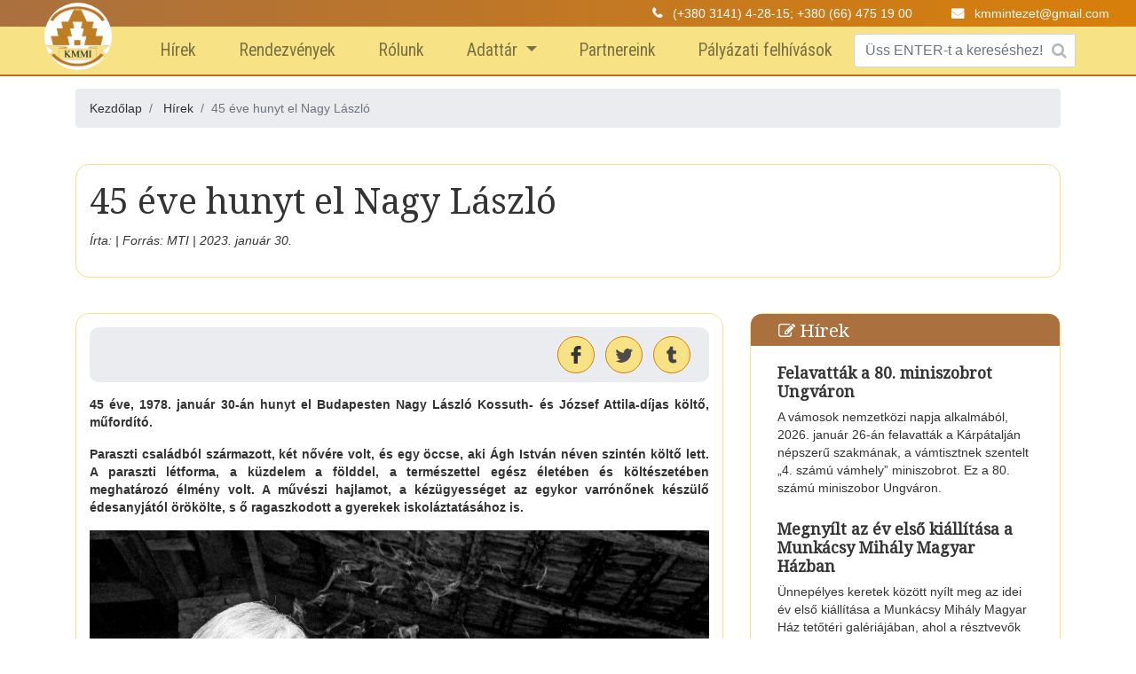

--- FILE ---
content_type: text/html; charset=UTF-8
request_url: https://kmmi.org.ua/cikkek/hirek/45-eve-hunyt-el-nagy-laszlo
body_size: 8696
content:

<!DOCTYPE html>
<html lang="hu">
    <head>
        <meta charset="utf-8">
        <meta http-equiv="X-UA-Compatible" content="IE=edge">
        <meta name="viewport" content="width=device-width, initial-scale=1, shrink-to-fit=no">

        <title>45 éve hunyt el Nagy László | Hírek | KMMI | Kárpátaljai Magyar Művelődési Intézet</title>
        <meta id="og-title" property="og:title" content="45 éve hunyt el Nagy László | Hírek"/>
        <meta id="og-description" property="og:description" content="45 éve, 1978. január 30-án hunyt el Budapesten Nagy László Kossuth- és József Attila-díjas költő, műfordító.&nbsp;&nbsp;&nbsp;&nbsp;

Paraszti családból származott, két nővére volt, és egy öccse, aki Ágh István néven szintén költő lett. A paraszti létforma, a küzdelem a földdel, a természettel egész életében és költészetében meghatározó élmény volt. A művészi hajlamot, a kézügyességet az egykor varrónőnek készülő édesanyjától örökölte, s ő ragaszkodott a&nbsp;gyerekek iskoláztatásához is."/>
        <meta id="og-url" property="og:url" content="https://kmmi.org.ua/cikkek/hirek/45-eve-hunyt-el-nagy-laszlo" />
        <meta id="og-image" property="og:image" content="http://kmmi.org.ua/uploads/images/hirek/2023-01/nagy-laszlo.jpg" />
        <meta property="og:locale" content="hu_HU" />
        <meta property="og:site_name" content="KMMI | Kárpátaljai Magyar Művelődési Intézet" />
        <meta property="og:type" content="website" />
        <meta property="og:image:width" content="200" />
        <meta property="og:image:height" content="200" />
        <meta property="og:image:type" content="image/png" />
        <meta property="fb:app_id" content="451322861674978" />
        <meta id="meta-description" name="description" content="45 éve, 1978. január 30-án hunyt el Budapesten Nagy László Kossuth- és József Attila-díjas költő, műfordító.&nbsp;&nbsp;&nbsp;&nbsp;

Paraszti családból származott, két nővére volt, és egy öccse, aki Ágh István néven szintén költő lett. A paraszti létforma, a küzdelem a földdel, a természettel egész életében és költészetében meghatározó élmény volt. A művészi hajlamot, a kézügyességet az egykor varrónőnek készülő édesanyjától örökölte, s ő ragaszkodott a&nbsp;gyerekek iskoláztatásához is." />
        <meta name="keywords" content="Kárpátalja, kultúra, írószövetség, művészet, festők, költők, művelődési intézet," />

                        <link rel="stylesheet" href="/build/frontend.css">
        

        <link rel="shortcut icon" href="/img-cache/7/4/f/2/6/74f2604705f3e0d55124fb9aff1c2929b0647e75.png" type="image/x-icon" />
    </head>
    <body>
        
<!-- Load Facebook SDK for JavaScript -->
<div id="fb-root"></div>
<script>(function(d, s, id) {
        var js, fjs = d.getElementsByTagName(s)[0];
        if (d.getElementById(id)) return;
        js = d.createElement(s); js.id = id;
        js.src = "https://connect.facebook.net/hu_HU/sdk.js#xfbml=1&version=v3.2&appId=451322861674978&autoLogAppEvents=1";
        fjs.parentNode.insertBefore(js, fjs);
    }(document, 'script', 'facebook-jssdk'));
</script>
            <header class="fixed-top">
            <a class="site-logo" href="/">
                <img src="/build/assets/images/kmmi_logo.46af68ba.jpg" alt="">
            </a>

            <div class="header-top">
                <div class="container-fluid">
                    <div class="row align-items-center">
                        <div class="col-lg-3 col-sm-1 col-1 header-top-left">&nbsp;</div>
                        <div class="col-lg-9 col-sm-11 col-11 header-top-right">
                            <a href="javascript:;">
                                <span class="lnr fa fa-phone"></span>
                                <span class="text">
                                    <span class="text">(+380 3141) 4-28-15; +380 (66) 475 19 00</span>
                                </span>
                            </a>
                            <a href="mailto:kmmintezet@gmail.com">
                                <span class="lnr fa fa-envelope"></span>
                                <span class="text">
                                    <span class="text">kmmintezet@gmail.com</span>
                                </span>
                            </a>
                        </div>
                    </div>
                </div>
            </div>

            <nav class="navbar navbar-expand-lg navbar-light">
                <div class="navbar-brand"></div>
                <button class="navbar-toggler navbar-toggler-left" type="button" data-toggle="collapse" data-target="#navbarNavDropdown" aria-controls="navbarNavDropdown" aria-expanded="false" aria-label="Toggle navigation">
                    <span class="navbar-toggler-icon"></span>
                </button>
                <div class="collapse navbar-collapse" id="navbarNavDropdown">
                    <ul class="navbar-nav">
                        <ul class="feature-menu navbar-nav dropdown">
                                <li class="nav-item">
                    <a class="nav-link" href="/cikkek/hirek" class="feature-menu-item w-inline-block">Hírek</a>
                </li>
            
                                <li class="nav-item">
                    <a class="nav-link" href="/rendezvenyek" class="feature-menu-item w-inline-block">Rendezvények</a>
                </li>
            
                                <li class="nav-item">
                    <a class="nav-link" href="/informacio/rolunk" class="feature-menu-item w-inline-block">Rólunk</a>
                </li>
            
                                <li class="nav-item">
                    <a class="nav-link dropdown-toggle" href="#" id="navbarDropdownMenuLink" data-toggle="dropdown" aria-haspopup="true" aria-expanded="false">
                        Adattár
                    </a>
                    <div class="dropdown-menu" aria-labelledby="navbarDropdownMenuLink">
                        <div class="dropdown-menu-col">
                            <h4 class="dropdown-right-tittle"><i class="fa fa-book"></i>Könyvtár</h4>
                            <ul>
                                <li><a href="/konyvtar/konyvek" class="dropdown-menu-right-link dropdown-item">Könyvek</a></li>
                                <li>
                                    <h3>Folyóiratok</h3>
                                    <ul>
                                        <li><a class="dropdown-item" href="/konyvtar/folyoiratok/egyutt">Együtt</a></li>
                                        <li><a class="dropdown-item" href="/konyvtar/folyoiratok/karpatalja-miskolc">Kárpátalja (Miskolc)</a></li>
                                        <li><a class="dropdown-item" href="/konyvtar/folyoiratok/beregi-hirlap">Beregi Hírlap</a></li>
                                        <li><a class="dropdown-item" href="/konyvtar/folyoiratok/karpati-kronika">Kárpáti Krónika</a></li>
                                        <li><a class="dropdown-item" href="/konyvtar/folyoiratok/karpataljai-hirmondo">Kárpátaljai Hírmondó</a></li>
                                    </ul>
                                </li>
                                <li><a href="/konyvtar/demografia" class="dropdown-menu-right-link dropdown-item">Demográfia</a></li>
                                <li><a href="/konyvtar/bibliografia" class="dropdown-menu-right-link dropdown-item">Bibliográfia</a></li>
                                <li><a href="/konyvtar/egyeb" class="dropdown-menu-right-link dropdown-item">Hírlevelek</a></li>
                                <li><a href="/konyvtar/kmmi-fuzetek" class="dropdown-menu-right-link dropdown-item">KMMI-füzetek</a></li>
                            </ul>
                        </div>

                        <div class="dropdown-menu-col">
                            <h4 class="dropdown-right-tittle"><i class="fa fa-play"></i>Multimédia</h4>
                            <ul>
                                <li><a href="/kepek" class="dropdown-menu-right-link dropdown-item">Képtár</a></li>
                                <li><a href="/videotar" class="dropdown-menu-right-link dropdown-item">Videótár</a></li>
                                <li><a href="/hangtar" class="dropdown-menu-right-link dropdown-item">Hangtár</a></li>
                            </ul>
                        </div>

                        <div class="dropdown-menu-col">
                            <h4 class="dropdown-right-tittle"><i class="fa fa-university"></i>Oktatási intézmények</h4>
                            <ul>
                                <li><a href="/oktatasi-intezmenyek/altalanos-iskolak" class="dropdown-menu-right-link dropdown-item">Általános iskolák</a></li>
                                <li><a href="/oktatasi-intezmenyek/bolcsodek" class="dropdown-menu-right-link dropdown-item">Bölcsödék</a></li>
                                <li><a href="/oktatasi-intezmenyek/egyetemek" class="dropdown-menu-right-link dropdown-item">Egyetemek</a></li>
                                <li><a href="/oktatasi-intezmenyek/elemi-iskolak" class="dropdown-menu-right-link dropdown-item">Elemi iskolák</a></li>
                                <li><a href="/oktatasi-intezmenyek/foiskolak" class="dropdown-menu-right-link dropdown-item">Főiskolák</a></li>
                                <li><a href="/oktatasi-intezmenyek/gimnaziumok" class="dropdown-menu-right-link dropdown-item">Gimnáziumok</a></li>
                                <li><a href="/oktatasi-intezmenyek/kozepiskolak#" class="dropdown-menu-right-link dropdown-item">Középiskolák</a></li>
                                <li><a href="/oktatasi-intezmenyek/liceum" class="dropdown-menu-right-link dropdown-item">Líceumok</a></li>
                                <li><a href="/oktatasi-intezmenyek/oktatasi-nevelesi-komplexum#" class="dropdown-menu-right-link dropdown-item">Oktatási-Nevelési Központ</a></li>
                                <li><a href="/oktatasi-intezmenyek/ovodak" class="dropdown-menu-right-link dropdown-item">Óvodák</a></li>
                            </ul>
                        </div>

                        <div class="dropdown-menu-col">
                            <h4 class="dropdown-right-tittle"><i class="fa fa-paint-brush"></i>Arcképcsarnok</h4>
                            <ul>
                                <li><a href="/arckepcsarnok/nepmuveszek" class="dropdown-menu-right-link dropdown-item">Népművészek</a></li>
                                <li><a href="/arckepcsarnok/muveszek" class="dropdown-menu-right-link dropdown-item">Művészek</a></li>
                                <li><a href="/arckepcsarnok/irok-koltok" class="dropdown-menu-right-link dropdown-item">Írók/költők</a></li>
                            </ul>
                        </div>

                        <div class="dropdown-menu-col">
                            <h4 class="dropdown-right-tittle"><i class="fa fa-info-circle"></i>Egyéb</h4>
                            <ul>
                                <li><a href="/nepmuveszet" class="dropdown-menu-right-link dropdown-item">Népművészet</a></li>
                                <li><a href="/egyhazak" class="dropdown-menu-right-link dropdown-item">Egyházak</a></li>
                                <li><a href="/szervezetek" class="dropdown-menu-right-link dropdown-item">Szervezetek</a></li>
                                <li><a href="/emlekhelyek" class="dropdown-menu-right-link dropdown-item">Emlékhelyek</a></li>
                                <li><a href="/regiok/telepulesek" class="dropdown-menu-right-link dropdown-item">Települések</a></li>
                            </ul>
                        </div>
                    </div>
                </li>
            
                                <li class="nav-item">
                    <a class="nav-link" href="/informacio/partnereink" class="feature-menu-item w-inline-block">Partnereink</a>
                </li>
            
                                <li class="nav-item">
                    <a class="nav-link" href="/cikkek/palyazati-felhivasok" class="feature-menu-item w-inline-block">Pályázati felhívások</a>
                </li>
            
    </ul>

                    </ul>
                    <div class="pull-right search-form-container">
                                                    
<form name="search_form" method="get" action="/search/frontend" id="search-form">
<div>    <div class="input-group right-addon"><input type="text" id="search_form_term" name="search_form[term]" required="required" autocomplete="off" class="form-control ui-autocomplete-input" placeholder="Üss ENTER-t a kereséshez!" /><i class="fa fa-search"></i>
    </div>
</div></form>
                                            </div>
                </div>
            </nav>
        </header>
    

    

    <div class="container content-container">
            <nav aria-label="breadcrumb">
        <div class="breadcrumb">
            <li class="breadcrumb-item">
                <a href="/">Kezdőlap</a>
            </li>
                        <li class="breadcrumb-item">
                <a href="/cikkek/hirek">Hírek</a>
            </li>
            <li class="breadcrumb-item active" aria-current="page">45 éve hunyt el Nagy László</li>
        </div>
    </nav>
            <div class="body-content list">
        <div class="row">
            <div class="col-md-12 col-sm-12 content-col">
                <div class="content article-title">
                    <h1>45 éve hunyt el Nagy László</h1>
                                            <p class="article-update-date">Írta:  | Forrás: MTI | 2023. január 30.</p>
                                    </div>
            </div>
            <div class="col-md-8 col-sm-12 content-col">
                <div class="content">
                    <div class="share-container">
                        <!-- Your like button code -->
                        <div class="fb-like"
     data-href="https://kmmi.org.ua/cikkek/hirek/45-eve-hunyt-el-nagy-laszlo"
     data-width="20px"
     data-layout="button"
     data-action="recommend"
     data-size="large"
     data-show-faces="true"
     data-share="false">
</div>

                        <!-- Your share button code -->
                        <div class="social-share">
    <ul>
        <li>
            <a class="social-icon-box w-inline-block" href="http://www.facebook.com/sharer.php?u=https://kmmi.org.ua/cikkek/hirek/45-eve-hunyt-el-nagy-laszlo&#038;t=45 éve hunyt el Nagy László" target="_blank" title=""><img src="/build/assets/images/social/facebook-logo.c78df2d2.png" width="20" /></a>        </li>
        <li>
            <a class="social-icon-box w-inline-block" href="http://twitter.com/home?status=45 éve hunyt el Nagy László_https://kmmi.org.ua/cikkek/hirek/45-eve-hunyt-el-nagy-laszlo" target="_blank" class="share-google" title=""><img src="/build/assets/images/social/twitter-logo.480e2a9f.png" width="20" /></a>
        </li>
        <li>
            <a class="social-icon-box w-inline-block" href="https://www.tumblr.com/share/?url=https://kmmi.org.ua/cikkek/hirek/45-eve-hunyt-el-nagy-laszlo&#038;title=45 éve hunyt el Nagy László" target="_blank" title=""><img src="/build/assets/images/social/tumblr-logo.63403b51.png" width="20" /></a>
        </li>
    </ul>
</div>

                        <div class="clearfix"></div>
                    </div>

                    <div class="article-content">
                        <p style="text-align:justify"><strong>45 éve, 1978. január 30-án hunyt el Budapesten Nagy László Kossuth- és József Attila-díjas költő, műfordító.&nbsp;&nbsp;&nbsp;&nbsp;</strong></p>

<p style="text-align:justify"><strong>Paraszti családból származott, két nővére volt, és egy öccse, aki Ágh István néven szintén költő lett. A paraszti létforma, a küzdelem a földdel, a természettel egész életében és költészetében meghatározó élmény volt. A művészi hajlamot, a kézügyességet az egykor varrónőnek készülő édesanyjától örökölte, s ő ragaszkodott a&nbsp;gyerekek iskoláztatásához is.</strong></p>
                                                    <img src="/img-cache/9/9/e/a/e/99eaec3df55cdbfaea53039c223f3e59e7cfcc95.jpeg" alt="45 éve hunyt el Nagy László" />
                                            </div>

                    <div class="article-content">
                        <p style="text-align:justify">Az elemi iskola első osztályait a falu iskolájában végezte. Tízéves volt, amikor csontvelőgyulladást diagnosztizáltak nála, a lábát majdnem amputálták, de végül a pesti Verebély-klinikán megoperálták, s ettől kezdve járógéppel, bicegve járt.</p>

<p style="text-align:justify">A betegség, a kórházi kezelés az amúgy is érzékeny lelkű fiút szorongóvá tette, a halálfélelem érzése egész életében elkísérte.</p>

<p style="text-align:justify">1938-ban Pápára került, ahol előbb a polgári iskolába, majd 1941-től a református kollégium kereskedelmi iskolájába járt. Ebben az időben sokat olvasott, Arany, Ady, József Attila, Sinka István voltak a kedvencei, s még többet rajzolt, lovakat, ökröket, portrékat, életképeket festett.</p>

<p style="text-align:justify">Verseket is írt már, de inkább csak titokban, egy maga készítette füzetecskébe rótta a sorokat.</p>

<p style="text-align:justify">A háború idején Iszkázon tartózkodott, a lába miatt nem sorozták be. 1945 júliusában leérettségizett, s egy évvel később felköltözött Pestre, ahol beiratkozott az Iparművészeti Főiskola grafikus szakára, többek között Borsos Miklós is tanította. Egy évvel később főiskolát cserélt, a Képzőművészeti Főiskolán folytatta tanulmányait, festészetet tanult, Kmetty János és Barcsay Jenő voltak a tanárai.<br />
<br />
1947-ben költőként is kilépett a nagyközönség elé, a Valóság című folyóirat leközölte hét versét és egy rajzát. A kedvező fogadtatás fellelkesítette, még Veres Péter is megdicsérte, s ettől kezdve életét a költészet töltötte be. 1948-ban átiratkozott a pesti egyetem magyar-szociológia-filozófia szakára, majd az orosz szakot is felvette.</p>

<p style="text-align:justify">Egy évvel később a könyvnapokra megjelent első kötete is, a <em>Tűnj el, fájás</em>,&nbsp;amelynek darabjai népi ihletésű korai versei, illetve kissé sematikus alkotásai, később maga is szigorú kritikával illette őket.</p>

<p style="text-align:justify">1949-től 1952-ig írói ösztöndíjjal Szófiában tanult, a bolgár népköltészetet tanulmányozta és fordította.</p>

<p style="text-align:justify">Hazatérése után feleségül vette Szécsi Margit költőnőt, s egy évvel később megszületett fiuk, András. 1953-ban megjelent műfordításkötete, a&nbsp;<em>Szablyák és citerák,&nbsp;</em>s Zelk Zoltán meghívta a <em>Kisdobos </em>című gyereklaphoz szerkesztőségi munkatársnak.</p>

<p style="text-align:justify">Csaknem évente jelentek meg kötetei, amelyeken jól nyomon követhetők költészetének változásai, szemléletének és hangjának elkomorulása, képeinek egyre erőteljesebb és bonyolultabb szimbolikája.</p>

<p style="text-align:justify">Az 1956-os forradalom leverése mélyen megrendítette, belső feszültsége, rossz közérzete nehezen oldódott fel. 1957-ben megvált a Kisdobostól, s csak 1959-ben vállalt ismét állást, az Élet és Irodalom képszerkesztője, majd haláláig főmunkatársa volt.</p>

<p style="text-align:justify">1959-ben műfordítói munkásságáért a bolgár PEN Club díjával tüntették ki. 1965-ben hosszas hallgatás után új kötete jelent meg, a Himnusz minden időben. 1966-ban költői és műfordítói munkásságáért Kossuth-díjjal tüntették ki.<br />
<br />
Az ezt követő időszakban egyre nőtt népszerűsége, versei, műfordításai több kötetben is megjelentek: Darázskirály, Babérfák, Arccal a tengernek, Versben bujdosó. Költeményeit Berek Kati és más művészek előadásában hanglemezen is kiadták.</p>

<p style="text-align:justify">A délszláv népköltészet magyarországi elterjesztéséért több külföldi elismerést is kapott: 1966-ban a strugai nemzetközi költői fesztiválon aranykoszorúval tüntették ki, 1976-ban Nemzetközi Botev-díjat vehetett át, s<br />
Szmolján város díszpolgárává választották.</p>

<p style="text-align:justify">1975-ben ötvenedik születésnapján a magyar irodalmi élet nagy tisztelettel és szeretettel köszöntötte, a Fészek Klubban rendezett költői estjén Csoóri Sándor mondott köszöntőt.</p>

<h4 style="text-align:justify">1977-ben sajtó alá rendezte a&nbsp;<em>Jönnek a harangok értem</em>&nbsp;című verseskötetét, amelynek megjelenését már nem érhette meg.</h4>

<p style="text-align:justify">1978. január 30-án budapesti otthonában szívrohamot kapott és meghalt.</p>
                    </div>

                    


                    
                </div>
            </div>
            <div class="col-md-4 col-sm-12 content-col">
                <div class="content">
    <h2><i class="fa fa-edit" aria-hidden="true"></i>Hírek</h2>
    <ul>
                    <li>
    <h3><a href="/cikkek/hirek/felavattak-a-80-miniszobrot-ungvaron">Felavatták a 80. miniszobrot Ungváron</a></h3>
    <p>
                A vámosok nemzetközi napja alkalmából, 2026. január 26-án felavatták a Kárpátalján népszerű szakmának, a vámtisztnek szentelt „4. számú vámhely” miniszobrot. Ez a 80. számú miniszobor Ungváron.</p>
    <div class="clear"></div>
</li>
                    <li>
    <h3><a href="/cikkek/hirek/megnyilt-az-ev-elso-kiallitasa-a-munkacsy-mihaly-magyar-hazban">Megnyílt az év első kiállítása a Munkácsy Mihály Magyar Házban</a></h3>
    <p>
                Ünnepélyes keretek között nyílt meg az idei év első kiállítása a Munkácsy Mihály Magyar Ház tetőtéri galériájában, ahol a résztvevők együtt ünnepelhették Ribár Natália 40. születésnapja alkalmából szervezett jubileumi tárlatát. A különleges eseményre január 22-én, a magyar kultúra napján került sor.</p>
    <div class="clear"></div>
</li>
                    <li>
    <h3><a href="/cikkek/hirek/jo-reggelt-tibi-bacsi-80-eves-az-ungvari-lehoczky-varmuzeum">„Jó reggelt, Tibi bácsi” – 80 éves az ungvári Lehoczky-vármúzeum</a></h3>
    <p>
                A&nbsp;Lehoczky Tivadar Kárpátaljai Megyei Honismereti Múzeum&nbsp;80 éve őrzi az ungvári vár falai között a régió soknemzetiségű múltjának emlékeit. A középkori erődből lett múzeum ma már nemcsak kiállítótér, hanem tudományos műhely, oktatási partner és kulturális találkozóhely is. A jubileumi év e...</p>
    <div class="clear"></div>
</li>
                    <li>
    <h3><a href="/cikkek/hirek/a-brusszeli-siker-utan-beregszaszban-is-felcsendultek-a-remeny-hangjai">A brüsszeli siker után Beregszászban is felcsendültek A remény hangjai</a></h3>
    <p>
                A magyar kultúra napjához kapcsolódva január 23-án a „GENIUS” Jótékonysági Alapítvány („GENIUS” JA) szervezésében a II. Rákóczi Ferenc Kárpátaljai Magyar Egyetem (II. RF KME) falai között mutatták be Beregszászban A remény hangjai című koncertműsort, amely korábban a jubileumi X. Brüsszeli Kárpátalj...</p>
    <div class="clear"></div>
</li>
            </ul>
</div>



                <div class="content">
    <h2><i class="fa fa-calendar" aria-hidden="true"></i>Események</h2>
    <ul>
                    <li>
                <h3><a href="/rendezvenyek/unnep-unnepseg/a-magyar-kultura-napja-karpataljan-1">A magyar kultúra napja Kárpátalján</a></h3>
                <div class="content-col-info">
                    <i class="fa fa-map-marker" aria-hidden="true"></i>
                    Helyszín : <em>Európa–Magyar Ház</em>
                </div>
                <div class="content-col-info">
                    <i class="fa fa-clock-o"></i>
                    2023. január 19.
                </div>
                <div class="divider col-sm-12 col-md-10 offset-md-1"></div>
            </li>
                    <li>
                <h3><a href="/rendezvenyek/unnep-unnepseg/a-magyar-kultura-napja-karpataljan">A magyar kultúra napja Kárpátalján</a></h3>
                <div class="content-col-info">
                    <i class="fa fa-map-marker" aria-hidden="true"></i>
                    Helyszín : <em>Európa–Magyar Ház</em>
                </div>
                <div class="content-col-info">
                    <i class="fa fa-clock-o"></i>
                    2022. január 20. - 2022. január 21.
                </div>
                <div class="divider col-sm-12 col-md-10 offset-md-1"></div>
            </li>
                    <li>
                <h3><a href="/rendezvenyek/ismeretterjesztes/az-olvasni-vagyok-figyelmebe">Az olvasni vágyók figyelmébe!</a></h3>
                <div class="content-col-info">
                    <i class="fa fa-map-marker" aria-hidden="true"></i>
                    Helyszín : <em>Kobzos könyvesbolt</em>
                </div>
                <div class="content-col-info">
                    <i class="fa fa-clock-o"></i>
                    2021. december 01. - 2021. december 17.
                </div>
                <div class="divider col-sm-12 col-md-10 offset-md-1"></div>
            </li>
                    <li>
                <h3><a href="/rendezvenyek/emleknap/a-malenykij-robot-aldozataira-emlekezunk">A "málenykij robot" áldozataira emlékezünk</a></h3>
                <div class="content-col-info">
                    <i class="fa fa-map-marker" aria-hidden="true"></i>
                    Helyszín : <em>Szolyvai Emlékpark</em>
                </div>
                <div class="content-col-info">
                    <i class="fa fa-clock-o"></i>
                    2021. november 20.
                </div>
                <div class="divider col-sm-12 col-md-10 offset-md-1"></div>
            </li>
                    <li>
                <h3><a href="/rendezvenyek/konferencia/gulag-gupvi-kutatok-nemzetkozi-foruma">GULÁG–GUPVI-kutatók nemzetközi fóruma</a></h3>
                <div class="content-col-info">
                    <i class="fa fa-map-marker" aria-hidden="true"></i>
                    Helyszín : <em>Európa–Magyar Ház</em>
                </div>
                <div class="content-col-info">
                    <i class="fa fa-clock-o"></i>
                    2021. november 19.
                </div>
                <div class="divider col-sm-12 col-md-10 offset-md-1"></div>
            </li>
                    <li>
                <h3><a href="/rendezvenyek/ismeretterjesztes/karpataljai-nyari-egyetem">Kárpátaljai Nyári Egyetem</a></h3>
                <div class="content-col-info">
                    <i class="fa fa-map-marker" aria-hidden="true"></i>
                    Helyszín : <em>Tiszapéterfalvi Református Líceum</em>
                </div>
                <div class="content-col-info">
                    <i class="fa fa-clock-o"></i>
                    2021. augusztus 25. - 2021. augusztus 28.
                </div>
                <div class="divider col-sm-12 col-md-10 offset-md-1"></div>
            </li>
            </ul>
</div>


                            </div>
        </div>
    </div>
    </div>

            <div class="container footer">
            <div class="row">
                <div class="col-md-8">
    <div class="row">
                                    <div class="col-md-4 col-sm-12 rss-col">
                    <h3><a target="_blank" href="http://vmmi.org">Vajdasági Magyar Művelődési Intézet</a></h3>
                    <ul>
                                            </ul>
                </div>
                            <div class="col-md-4 col-sm-12 rss-col">
                    <h3><a target="_blank" href="https://www.emke.ro">Erdélyi Magyar Közművelődési Egyesület</a></h3>
                    <ul>
                                            </ul>
                </div>
                            <div class="col-md-4 col-sm-12 rss-col">
                    <h3><a target="_blank" href="https://nmi.hu">NMI Művelődési Intézet</a></h3>
                    <ul>
                                            </ul>
                </div>
                        </div>
</div>
<div class="col-md-4">
    <div class="row">
        <div class="col-md-12 col-sm-12 rss-col">
            <div
                    class="fb-page"
                    data-href="https://www.facebook.com/kmmi.org.ua/"
                    data-tabs="timeline"
                    data-small-header="false"
                    data-adapt-container-width="true"
                    data-hide-cover="false"
                    data-height="350"
                    data-show-facepile="true">
                <blockquote
                        cite="https://www.facebook.com/kmmi.org.ua/"
                        class="fb-xfbml-parse-ignore">
                    <a href="https://www.facebook.com/kmmi.org.ua/">
                        Kárpátaljai Magyar Művelődési Intézet - www.kmmi.org.ua
                    </a>
                </blockquote>
            </div>
        </div>
    </div>
</div>


            </div>
        </div>

        <div class="container-fluid impress">
            <div class="container">
                <div class="row">
                    <div class="col-md-2"></div>
                    <div class="col-md-8">
                        <a href="https://bgazrt.hu/" target="_blank">
                            <img class="bga" src="/uploads/images/sliders/Tamogatok-2024.jpg" />
                        </a>
                    </div>
                    <div class="col-md-2"></div>
                </div>
            </div>
            <div class="container text-center">
                Copyright © 2026   KMMI
            </div>
        </div>
    
            <script src="/build/frontend.js"></script>
        </body>
</html>
